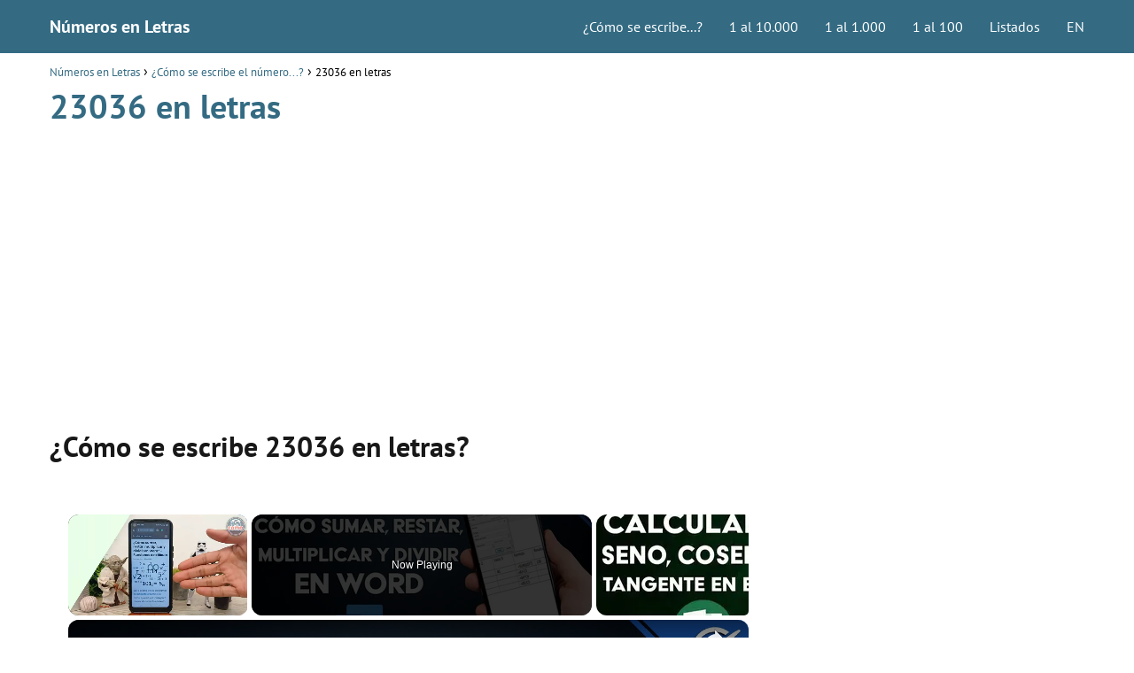

--- FILE ---
content_type: text/vtt; charset=utf-8
request_url: https://video-meta.open.video/caption/LHatAiuaJelrmwpq/524ae3582aac18b06aa0f65cf12f9eb7_es-US.vtt
body_size: 5023
content:
WEBVTT

00:00.340 --> 00:07.090
Qué tal amigos? Bienvenidos a un nuevo video de How to
commo. En esta ocasión aprenderemos a cómo calcular el seno

00:07.090 --> 00:17.489
coseno y tangente en Excel usando
funciones de cálculo. Pero

00:17.489 --> 00:23.110
antes los invito a que vayan a la descripción de este
video donde encontrarán un enlace a nuestra página web

00:23.569 --> 00:28.760
Allí podrán encontrar este y otros artículos
mucho más detallados que pueden interesarte

00:29.510 --> 00:34.599
Excel es un programa de Office muy usado dentro
del área de cálculo de operaciones matemáticas

00:35.139 --> 00:42.069
Esto se debe a que sus resultados son exactos y la manera de llevar
a cabo los ejercicios es convirtiéndolo en la calculadora de muchos

00:42.599 --> 00:52.349
Éstanosólohaceoperacionesbásicas,sinoqueinclusolasmáscomplejas.Porejemplo,podemoscalcularrazonestrigonoméselseno,elcosenoylatangente.En

00:52.349 --> 00:57.029
matemáticas, las funciones trigo métricas
son todas las asociadas al ángulo expresadas

00:57.029 --> 01:02.909
la mayoría de las veces en radianes o en grados.
Dentro de ellas encontramos tres básicas el seno

01:02.909 --> 01:08.120
el coseno y la tangente. A partir de éstas
se desarrollan en matemáticas sus inversas

01:08.319 --> 01:16.319
siendo el co secante, secante y co tangente la manera en que podemos
definir una función trigonometría es como el cociente de dos lados de

01:16.319 --> 01:24.339
un triángulo rectángulo asociado a todas sus partes. Ahora bien, cuando
hablamos de uno de estos es aquel que tiene un ángulo de noventa grados

01:24.339 --> 01:28.019
y dos adicionales, siendo así las
funciones que algunos libros lo denotan

01:28.019 --> 01:32.510
Bajo el nombre de razones que exponen la
relación entre los catetos e hipotenusa

01:33.190 --> 01:38.250
el seno se abrevia como se y es la afinidad
de lo que tenga el cateto opuesto y la pousa

01:38.769 --> 01:43.599
por ejemplo, si tenemos un triángulo cuyo
opuesto mide veinte metros y su lado recto quince

01:43.949 --> 01:48.169
el ángulo será la división de estos dos,
es decir, uno coma treinta y tres metros

01:48.860 --> 01:55.629
Cuando hablamos del coseno se define como la relación existente de
la longitud de un cateto adyacente entre lo que mide la hipotenusa

01:56.050 --> 02:01.629
Por ejemplo, si el cateto adyacente tiene unos cuarenta
metros y la hipotenusa mide unos quince metros

02:02.010 --> 02:06.010
el coseno del ángulo en este caso será
igual a dos coma sesenta y seis metros

02:06.800 --> 02:14.039
Por último, está la tangente. Su abreviación corresponde a Tan
es la razón que existe al momento en que dividimos los catetos

02:14.179 --> 02:21.979
el opuesto entre el adyacente. Siguiendo el ejemplo, si el cateto opuesto mide
veinte metros y el cateto adyacente tiene una longitud de cuarenta metros

02:22.259 --> 02:28.470
El resultado será igual a cero. Coma cinco metros. Ten en
cuenta que al momento de hacer estas operaciones matemáticas

02:28.839 --> 02:35.940
todas longitudes deben estar en el mismo sistema de medición. En
caso tal que obviemos este dato y no consideremos si está en metros

02:35.940 --> 02:41.580
centímetros, milímetros o cualquier medida. Como
resultado, lo que veremos se encontrará erróneo

02:42.300 --> 02:46.699
Esto es una información que deberás conocer al
calcular el seno, el coseno y la tangente en Excel

02:47.380 --> 02:53.649
Antes de insertar los datos, debes transformarlos todos
al mismo sistema. Teniendo cierto conocimiento previo

02:53.649 --> 02:58.500
lo único que nos queda es sólo efectuar las
operaciones. Para ello vamos a abrir el programa

02:58.970 --> 03:06.940
Luego, dependiendo de la función que deseamos calcular, debemos seguir las
siguientes pautas para calcular el seno debemos tener planeados el valor del mismo

03:07.470 --> 03:11.009
Esta información puede ser insertada
dentro de una celda o en dos diferentes

03:11.559 --> 03:17.610
Ahora bien, primero que todo, está la cantidad que deseamos
saber su seno. Esta debe encontrarse expresada en Radianes

03:18.050 --> 03:23.300
Para hacer esto solo debemos utilizar la
fórmula igual radiales y escogemos los grados

03:23.949 --> 03:28.750
Una vez tengamos los radianes, utilizaremos
la fórmula que posee para sacar el seno

03:29.050 --> 03:34.389
cuya sintaxis es igual seno y seleccionamos
el valor numérico. De esta forma

03:34.389 --> 03:39.800
al presionar la tecla Enter nos dará el
resultado que buscábamos. En el caso del coseno

03:39.800 --> 03:45.190
debemos hacer lo mismo, tener el valor de los
grados en Radianes y con la fórmula igual coseno

03:45.309 --> 03:50.410
colocar los radianes y presionar Enter
para ver el resultado. Y por último

03:50.410 --> 03:58.309
la tangente es más de lo mismo el valor de los grados en Radianes
y con la fórmula igual tan colocar los radianes y presionar

03:58.309 --> 04:06.199
Enter para ver el resultado. Con la correcta utilización de estas
fórmulas le estaremos sacando el jugo a esta poderosa calculadora

04:06.199 --> 04:11.789
como lo es Excel y listo. De esa
manera podemos calcular el seno

04:11.789 --> 04:15.910
el coseno y la tangente en Excel usando
funciones de cálculo fácilmente

04:17.209 --> 04:20.790
Y esto ha sido todo por este
video. Si te ha servido

04:20.790 --> 04:26.619
no olvides darle like, suscribirte y activar la
campanita de las notificaciones hasta la próxima


--- FILE ---
content_type: text/vtt; charset=utf-8
request_url: https://video-meta.open.video/caption/uOmcpMfoZDKZvMKx/4f149308e99b65f185cce207b5512fa4_es-US.vtt
body_size: 3359
content:
WEBVTT

00:00.280 --> 00:05.019
Hola. Hola, mis amigos. Bienvenidos
a un nuevo video de nuestro canal

00:05.019 --> 00:11.239
Mira cómo se hace hoy Hablaremos de cómo
identificar el tipo de letra de un documento word

00:11.380 --> 00:17.059
Empecemos. Muy bien, chicos, bienvenidos
a un tutorial más. Antes de comenzar

00:17.059 --> 00:24.350
les recuerdo que si hacen clic en el enlace de la descripción van
a llegar directamente al artículo web donde van a conseguir toda la

00:24.350 --> 00:28.610
información. Dalla Dita para que no
se les escape ningún punto importante

00:29.120 --> 00:36.650
Ahora sí empezamos a hablar acerca del tema. Bien, Microsoft Word es
uno de los software o aplicaciones de la suite de ofimática de Microsoft

00:37.209 --> 00:42.900
Este poderoso editor de texto nos permite crear una
gran cantidad de información en formato digital y

00:42.900 --> 00:49.200
por supuesto, tenerla organizada para posteriormente imprimirla
si así lo deseamos, o compartirla con otras personas

00:49.520 --> 00:53.110
Claro, una de sus ventajas es que
puedes personalizar muchísimo el texto

00:53.439 --> 00:57.512
por ejemplo, puedes como tal, optar
por tener distintos tipos de letras

00:57.751 --> 01:02.291
Pero cómo puedes saber qué tipo de letra
le estás aplicando a tu documento de Word

01:02.291 --> 01:08.851
Bueno, básicamente de eso vamos a hablar hoy. Y lo mejor es que te
lo voy a mostrar de forma interactiva yéndome directamente a mi

01:08.851 --> 01:14.132
computador. Así que vamos allá. Bien, ya estamos
en Windows. Una vez que estamos dentro de Windows

01:14.132 --> 01:23.031
abrimos word. Vamos a seleccionar un documento nuevo, Una hoja en
blanco y aquí Pues evidentemente ustedes vacían su información

01:23.103 --> 01:27.753
Dejan volar su creatividad hasta que tengan
un texto significativo. Como por ejemplo Ok

01:28.403 --> 01:35.073
una vez que hemos hecho esto, nosotros podemos hacer cambios en
el estilo de letra utilizando como tal esta función de estilos

01:35.073 --> 01:42.763
Ok, ojo, estos es cambios a nivel de estilos. No obstante, mis
amigos deben de tener muy en cuenta que el tipo de letra como

01:42.763 --> 01:51.575
tal lo pueden cambiar también en la sección fuente yéndose exclusivamente
a este cuadrito dándole a la flechita inferior y van a encontrar como tal

01:51.575 --> 01:57.255
un montón de tipografías a utilizar
Arial Black Arian Narro. De hecho

01:57.255 --> 02:04.075
están ordenados alfabéticamente. Vamos a tener como tal
las letras góticas, las letras del siglo medieval o bueno

02:04.136 --> 02:10.916
imitando ese estilo, por supuesto. Y así ustedes van a identificar
el tipo de letra que le están poniendo a su documento en Word

02:10.916 --> 02:14.815
Recuerden que también pueden cambiar
como tal el tamaño de letra. Ok

02:14.815 --> 02:21.160
eso es importante para tenerlo claro. Bien, chicos, ya
vieron cómo se hace y el proceso es super sencillo

02:21.160 --> 02:27.309
No obstante, mis amigos ustedes pueden utilizar otros
software adicionales para conocer el tipo de letra

02:27.309 --> 02:34.509
algo que no es muy necesario. Pero es un complemento Okay. Ys
Phone es uno de estos software que les puedo ayudar a conocer la

02:34.509 --> 02:41.960
tipografía que está como tal en el documento de Word. Esto pudiese
llegar a ser necesario en caso tal de que alguien tenga una tipografía

02:41.960 --> 02:47.919
personalizada y su documento de Word no la
detecte. También pueden utilizar extension dog

02:48.009 --> 02:52.470
Ok, bien, ahora sí ya tienen las opciones
sobre la mesa. Regálenos un line

02:52.470 --> 02:57.050
Suscríbase al canal de YouTube. Digan la campanita
de notificaciones. Nos vemos en un próximo video


--- FILE ---
content_type: text/vtt; charset=utf-8
request_url: https://video-meta.open.video/caption/uOmcpMfoZDKZvMKx/4f149308e99b65f185cce207b5512fa4_es-US.vtt
body_size: 3327
content:
WEBVTT

00:00.280 --> 00:05.019
Hola. Hola, mis amigos. Bienvenidos
a un nuevo video de nuestro canal

00:05.019 --> 00:11.239
Mira cómo se hace hoy Hablaremos de cómo
identificar el tipo de letra de un documento word

00:11.380 --> 00:17.059
Empecemos. Muy bien, chicos, bienvenidos
a un tutorial más. Antes de comenzar

00:17.059 --> 00:24.350
les recuerdo que si hacen clic en el enlace de la descripción van
a llegar directamente al artículo web donde van a conseguir toda la

00:24.350 --> 00:28.610
información. Dalla Dita para que no
se les escape ningún punto importante

00:29.120 --> 00:36.650
Ahora sí empezamos a hablar acerca del tema. Bien, Microsoft Word es
uno de los software o aplicaciones de la suite de ofimática de Microsoft

00:37.209 --> 00:42.900
Este poderoso editor de texto nos permite crear una
gran cantidad de información en formato digital y

00:42.900 --> 00:49.200
por supuesto, tenerla organizada para posteriormente imprimirla
si así lo deseamos, o compartirla con otras personas

00:49.520 --> 00:53.110
Claro, una de sus ventajas es que
puedes personalizar muchísimo el texto

00:53.439 --> 00:57.512
por ejemplo, puedes como tal, optar
por tener distintos tipos de letras

00:57.751 --> 01:02.291
Pero cómo puedes saber qué tipo de letra
le estás aplicando a tu documento de Word

01:02.291 --> 01:08.851
Bueno, básicamente de eso vamos a hablar hoy. Y lo mejor es que te
lo voy a mostrar de forma interactiva yéndome directamente a mi

01:08.851 --> 01:14.132
computador. Así que vamos allá. Bien, ya estamos
en Windows. Una vez que estamos dentro de Windows

01:14.132 --> 01:23.031
abrimos word. Vamos a seleccionar un documento nuevo, Una hoja en
blanco y aquí Pues evidentemente ustedes vacían su información

01:23.103 --> 01:27.753
Dejan volar su creatividad hasta que tengan
un texto significativo. Como por ejemplo Ok

01:28.403 --> 01:35.073
una vez que hemos hecho esto, nosotros podemos hacer cambios en
el estilo de letra utilizando como tal esta función de estilos

01:35.073 --> 01:42.763
Ok, ojo, estos es cambios a nivel de estilos. No obstante, mis
amigos deben de tener muy en cuenta que el tipo de letra como

01:42.763 --> 01:51.575
tal lo pueden cambiar también en la sección fuente yéndose exclusivamente
a este cuadrito dándole a la flechita inferior y van a encontrar como tal

01:51.575 --> 01:57.255
un montón de tipografías a utilizar
Arial Black Arian Narro. De hecho

01:57.255 --> 02:04.075
están ordenados alfabéticamente. Vamos a tener como tal
las letras góticas, las letras del siglo medieval o bueno

02:04.136 --> 02:10.916
imitando ese estilo, por supuesto. Y así ustedes van a identificar
el tipo de letra que le están poniendo a su documento en Word

02:10.916 --> 02:14.815
Recuerden que también pueden cambiar
como tal el tamaño de letra. Ok

02:14.815 --> 02:21.160
eso es importante para tenerlo claro. Bien, chicos, ya
vieron cómo se hace y el proceso es super sencillo

02:21.160 --> 02:27.309
No obstante, mis amigos ustedes pueden utilizar otros
software adicionales para conocer el tipo de letra

02:27.309 --> 02:34.509
algo que no es muy necesario. Pero es un complemento Okay. Ys
Phone es uno de estos software que les puedo ayudar a conocer la

02:34.509 --> 02:41.960
tipografía que está como tal en el documento de Word. Esto pudiese
llegar a ser necesario en caso tal de que alguien tenga una tipografía

02:41.960 --> 02:47.919
personalizada y su documento de Word no la
detecte. También pueden utilizar extension dog

02:48.009 --> 02:52.470
Ok, bien, ahora sí ya tienen las opciones
sobre la mesa. Regálenos un line

02:52.470 --> 02:57.050
Suscríbase al canal de YouTube. Digan la campanita
de notificaciones. Nos vemos en un próximo video
